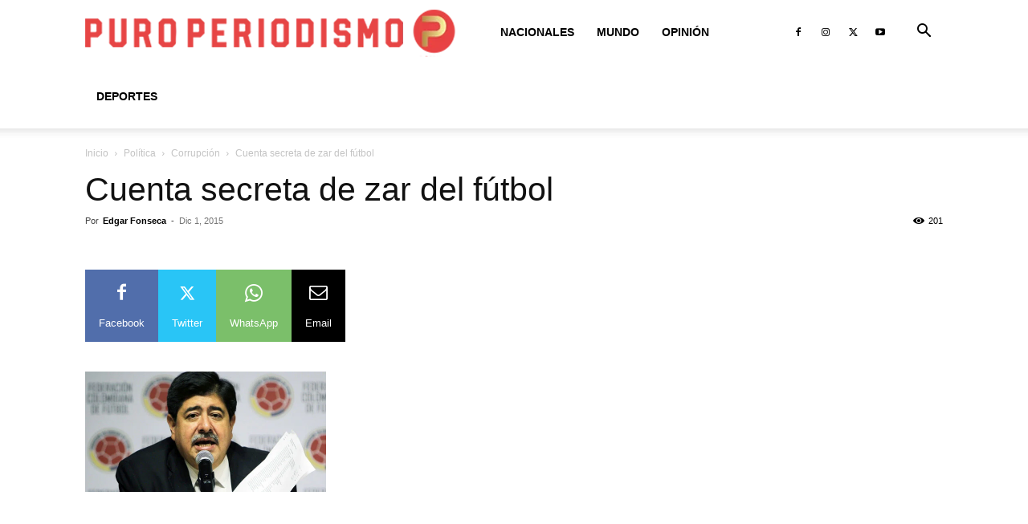

--- FILE ---
content_type: text/html; charset=UTF-8
request_url: https://www.puroperiodismo.com/wp-admin/admin-ajax.php?td_theme_name=Newspaper&v=12.7.1
body_size: -206
content:
{"14673":201}

--- FILE ---
content_type: text/html; charset=utf-8
request_url: https://www.google.com/recaptcha/api2/aframe
body_size: 267
content:
<!DOCTYPE HTML><html><head><meta http-equiv="content-type" content="text/html; charset=UTF-8"></head><body><script nonce="Z6FZg6RnnTaRRmP98B4iWw">/** Anti-fraud and anti-abuse applications only. See google.com/recaptcha */ try{var clients={'sodar':'https://pagead2.googlesyndication.com/pagead/sodar?'};window.addEventListener("message",function(a){try{if(a.source===window.parent){var b=JSON.parse(a.data);var c=clients[b['id']];if(c){var d=document.createElement('img');d.src=c+b['params']+'&rc='+(localStorage.getItem("rc::a")?sessionStorage.getItem("rc::b"):"");window.document.body.appendChild(d);sessionStorage.setItem("rc::e",parseInt(sessionStorage.getItem("rc::e")||0)+1);localStorage.setItem("rc::h",'1764619631117');}}}catch(b){}});window.parent.postMessage("_grecaptcha_ready", "*");}catch(b){}</script></body></html>